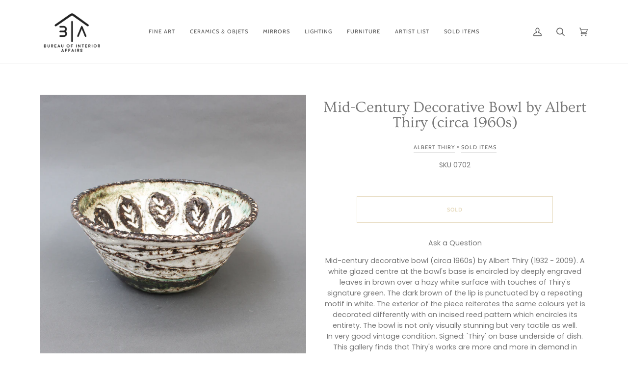

--- FILE ---
content_type: application/javascript
request_url: https://a.1stdibscdn.com/dist/adhoc/sellers/badges/v2/seller-badge.js?1769648260257
body_size: 37
content:
/* eslint-disable */const devDirPrefix="";!function(){const e=e=>Array.prototype.slice.call(e),t=e(window.document.getElementsByClassName("firstDibsSellerBadgeContainer")),n={utm_source:window.location.hostname,utm_medium:"referral",utm_campaign:"dealer"};window.onload=function(){(()=>{const e=(new Date).getTime(),t=window.document.createElement("LINK");t.type="text/css",t.rel="stylesheet",t.href=`https://a.1stdibscdn.com/dist/adhoc/sellers/badges/v2/seller-badge.css?${e}`,window.document.getElementsByTagName("HEAD")[0].appendChild(t)})(),t.reduce(((t,n)=>(t.push(e(n.getElementsByTagName("a"))),t)),[]).forEach((e=>{const t=e.getAttribute("href");n.utm_content=e.getAttribute("name");const s=Object.keys(n).reduce(((e,t)=>{const s=n[t];s&&e.push(`${t}=${s}`)}),[]).join("&");e.setAttribute("href",`${t}?${s}`)}))}}();